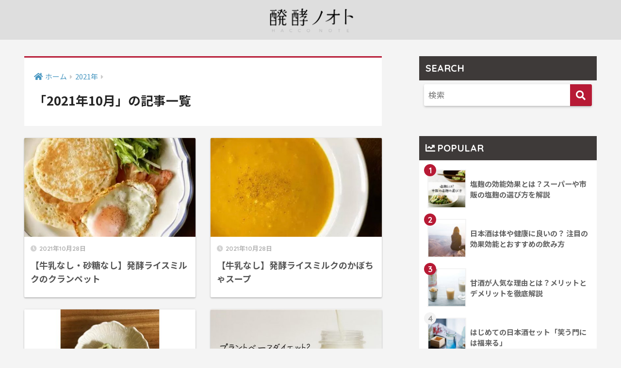

--- FILE ---
content_type: text/html; charset=UTF-8
request_url: https://hacconote.fukumitsuya.com/note/date/2021/10/
body_size: 6655
content:
<!doctype html>
<html lang="ja">
<head>
  <meta charset="utf-8">
  <meta http-equiv="X-UA-Compatible" content="IE=edge">
  <meta name="HandheldFriendly" content="True">
  <meta name="MobileOptimized" content="320">
  <meta name="viewport" content="width=device-width, initial-scale=1, viewport-fit=cover"/>
  <meta name="msapplication-TileColor" content="#b71a35">
  <meta name="theme-color" content="#b71a35">
  <link rel="pingback" href="https://hacconote.fukumitsuya.com/xmlrpc.php">
  <meta name='robots' content='noindex, follow'/>

	<!-- This site is optimized with the Yoast SEO plugin v17.4 - https://yoast.com/wordpress/plugins/seo/ -->
	<title>10月 2021 - 醗酵ノオト</title>
	<meta property="og:locale" content="ja_JP"/>
	<meta property="og:type" content="website"/>
	<meta property="og:title" content="10月 2021 - 醗酵ノオト"/>
	<meta property="og:url" content="https://hacconote.fukumitsuya.com/note/date/2021/10/"/>
	<meta property="og:site_name" content="醗酵ノオト"/>
	<meta name="twitter:card" content="summary_large_image"/>
	<script type="application/ld+json" class="yoast-schema-graph">{"@context":"https://schema.org","@graph":[{"@type":"WebSite","@id":"https://hacconote.fukumitsuya.com/#website","url":"https://hacconote.fukumitsuya.com/","name":"\u9197\u9175\u30ce\u30aa\u30c8","description":"\u767a\u9175\u306e\u3042\u308b\u66ae\u3089\u3057\u3002\u798f\u5149\u5c4b","potentialAction":[{"@type":"SearchAction","target":{"@type":"EntryPoint","urlTemplate":"https://hacconote.fukumitsuya.com/?s={search_term_string}"},"query-input":"required name=search_term_string"}],"inLanguage":"ja"},{"@type":"CollectionPage","@id":"https://hacconote.fukumitsuya.com/note/date/2021/10/#webpage","url":"https://hacconote.fukumitsuya.com/note/date/2021/10/","name":"10\u6708 2021 - \u9197\u9175\u30ce\u30aa\u30c8","isPartOf":{"@id":"https://hacconote.fukumitsuya.com/#website"},"breadcrumb":{"@id":"https://hacconote.fukumitsuya.com/note/date/2021/10/#breadcrumb"},"inLanguage":"ja","potentialAction":[{"@type":"ReadAction","target":["https://hacconote.fukumitsuya.com/note/date/2021/10/"]}]},{"@type":"BreadcrumbList","@id":"https://hacconote.fukumitsuya.com/note/date/2021/10/#breadcrumb","itemListElement":[{"@type":"ListItem","position":1,"name":"\u30db\u30fc\u30e0","item":"https://hacconote.fukumitsuya.com/"},{"@type":"ListItem","position":2,"name":"\u30a2\u30fc\u30ab\u30a4\u30d6: 10\u6708 2021"}]}]}</script>
	<!-- / Yoast SEO plugin. -->


<link rel='dns-prefetch' href='//fonts.googleapis.com'/>
<link rel='dns-prefetch' href='//use.fontawesome.com'/>
<link rel='dns-prefetch' href='//s.w.org'/>
<link rel="alternate" type="application/rss+xml" title="醗酵ノオト &raquo; フィード" href="https://hacconote.fukumitsuya.com/feed/"/>
<link rel="alternate" type="application/rss+xml" title="醗酵ノオト &raquo; コメントフィード" href="https://hacconote.fukumitsuya.com/comments/feed/"/>
<link rel='stylesheet' id='sng-stylesheet-css' href='https://hacconote.fukumitsuya.com/wp-content/themes/sango-theme/style.css?ver2_10_8' type='text/css' media='all'/>
<link rel='stylesheet' id='sng-option-css' href='https://hacconote.fukumitsuya.com/wp-content/themes/sango-theme/entry-option.css?ver2_10_8' type='text/css' media='all'/>
<link rel='stylesheet' id='sng-googlefonts-css' href='https://fonts.googleapis.com/css?family=Quicksand%3A500%2C700%7CNoto+Sans+JP%3A400%2C700&#038;display=swap' type='text/css' media='all'/>
<link rel='stylesheet' id='sng-fontawesome-css' href='https://use.fontawesome.com/releases/v5.11.2/css/all.css' type='text/css' media='all'/>
<link rel='stylesheet' id='child-style-css' href='https://hacconote.fukumitsuya.com/wp-content/themes/sango-theme-child/style.css' type='text/css' media='all'/>
<link rel='stylesheet' id='tablepress-default-css' href='https://hacconote.fukumitsuya.com/wp-content/plugins/tablepress/css/default.min.css' type='text/css' media='all'/>
<script type='text/javascript' src='https://hacconote.fukumitsuya.com/wp-includes/js/jquery/jquery.min.js?ver=3.6.0' id='jquery-core-js'></script>
<script type='text/javascript' src='https://hacconote.fukumitsuya.com/wp-includes/js/jquery/jquery-migrate.min.js?ver=3.3.2' id='jquery-migrate-js'></script>
<link rel="https://api.w.org/" href="https://hacconote.fukumitsuya.com/wp-json/"/><link rel="EditURI" type="application/rsd+xml" title="RSD" href="https://hacconote.fukumitsuya.com/xmlrpc.php?rsd"/>
<meta name="robots" content="noindex,follow"/>    <style>.home #container .header, #divheader, .cardtype__article:first-child, .cardtype__article:nth-child(2), .sidelong__article:first-child, .sidelong__article:nth-child(2), .cardtype__article, .sidelong__article, .fab-btn, #header-image, #divheader, .post-tab, .mobile-nav ul, .wp-block-sgb-hero .header-image {animation:none}</style>
    <meta name="google-site-verification" content="HeuzElPmf4OTXSN8U4Q59tHgsNUE03TcfURkaiT_-N4"/>	<script>(function(i,s,o,g,r,a,m){i['GoogleAnalyticsObject']=r;i[r]=i[r]||function(){(i[r].q=i[r].q||[]).push(arguments)},i[r].l=1*new Date();a=s.createElement(o),m=s.getElementsByTagName(o)[0];a.async=1;a.src=g;m.parentNode.insertBefore(a,m)})(window,document,'script','//www.google-analytics.com/analytics.js','ga');ga('create','UA-484232-2','auto');ga('send','pageview');</script>
	<style type="text/css" id="custom-background-css">body.custom-background{background-color:#f4f4f4}</style>
	<link rel="icon" href="https://hacconote.fukumitsuya.com/wp-content/uploads/2021/11/cropped-hacconote_favi_01-e1638254374942-32x32.png" sizes="32x32"/>
<link rel="icon" href="https://hacconote.fukumitsuya.com/wp-content/uploads/2021/11/cropped-hacconote_favi_01-e1638254374942-192x192.png" sizes="192x192"/>
<link rel="apple-touch-icon" href="https://hacconote.fukumitsuya.com/wp-content/uploads/2021/11/cropped-hacconote_favi_01-e1638254374942-180x180.png"/>
<meta name="msapplication-TileImage" content="https://hacconote.fukumitsuya.com/wp-content/uploads/2021/11/cropped-hacconote_favi_01-e1638254374942-270x270.png"/>
		<style type="text/css" id="wp-custom-css">.header{box-shadow:none}.entry-content h2{background:#f4f4f4;padding:8px 16px;border-top:3px solid #b71a35}@media screen and (min-width:769px){.entry-content h2{padding:16px 24px;border-top:5px solid #b71a35}}.entry-content h4{padding-left:1em;position:relative}.entry-content h4::after{content:"";background:#b71a35;width:10px;height:3px;display:block;position:absolute;top:16px;left:0}.entry-content h5{color:#b71a35}</style>
		<style>a{color:#4897c1}.main-c,.has-sango-main-color{color:#b71a35}.main-bc,.has-sango-main-background-color{background-color:#b71a35}.main-bdr,#inner-content .main-bdr{border-color:#b71a35}.pastel-c,.has-sango-pastel-color{color:#f4f4f4}.pastel-bc,.has-sango-pastel-background-color,#inner-content .pastel-bc{background-color:#f4f4f4}.accent-c,.has-sango-accent-color{color:#b71a35}.accent-bc,.has-sango-accent-background-color{background-color:#b71a35}.header,#footer-menu,.drawer__title{background-color:#dedede}#logo a{color:#3e3a39}.desktop-nav li a,.mobile-nav li a,#footer-menu a,#drawer__open,.header-search__open,.copyright,.drawer__title{color:#3e3a39}.drawer__title .close span,.drawer__title .close span:before{background:#3e3a39}.desktop-nav li:after{background:#3e3a39}.mobile-nav .current-menu-item{border-bottom-color:#3e3a39}.widgettitle,.sidebar .wp-block-group h2,.drawer .wp-block-group h2{color:#fff;background-color:#3e3a39}.footer{background-color:#3e3a39}.footer,.footer a,.footer .widget ul li a{color:#fff}#toc_container .toc_title,.entry-content .ez-toc-title-container,#footer_menu .raised,.pagination a,.pagination span,#reply-title:before,.entry-content blockquote:before,.main-c-before li:before,.main-c-b:before{color:#b71a35}.searchform__submit,.sidebar .wp-block-search .wp-block-search__button,.drawer .wp-block-search .wp-block-search__button,#toc_container .toc_title:before,.ez-toc-title-container:before,.cat-name,.pre_tag>span,.pagination .current,.post-page-numbers.current,#submit,.withtag_list>span,.main-bc-before li:before{background-color:#b71a35}#toc_container,#ez-toc-container,.entry-content h3,.li-mainbdr ul,.li-mainbdr ol{border-color:#b71a35}.search-title i,.acc-bc-before li:before{background:#b71a35}.li-accentbdr ul,.li-accentbdr ol{border-color:#b71a35}.pagination a:hover,.li-pastelbc ul,.li-pastelbc ol{background:#f4f4f4}body{font-size:100%}@media only screen and (min-width:481px){body{font-size:107%}}@media only screen and (min-width:1030px){body{font-size:107%}}.totop{background:#3e3a39}.header-info a{color:#fff;background:linear-gradient(95deg,#a9b7c0,#a9b7c0)}.fixed-menu ul{background:#3e3a39}.fixed-menu a{color:#fff}.fixed-menu .current-menu-item a,.fixed-menu ul li a.active{color:#b71a35}.post-tab{background:#fff}.post-tab>div{color:#7a7a7a}.post-tab>div.tab-active{background:linear-gradient(45deg,#b71a35,#b71a35)}body{font-family:"Noto Sans JP","Helvetica","Arial","Hiragino Kaku Gothic ProN","Hiragino Sans",YuGothic,"Yu Gothic","メイリオ",Meiryo,sans-serif}.dfont{font-family:"Quicksand","Noto Sans JP","Helvetica","Arial","Hiragino Kaku Gothic ProN","Hiragino Sans",YuGothic,"Yu Gothic","メイリオ",Meiryo,sans-serif}.body_bc{background-color:f4f4f4}</style></head>
<body class="archive date custom-background fa5">
    <div id="container">
    <header class="header header--center">
            <div id="inner-header" class="wrap cf">
    <div id="logo" class="header-logo h1 dfont">
    <a href="https://hacconote.fukumitsuya.com" class="header-logo__link">
              <img src="https://hacconote.fukumitsuya.com/wp-content/uploads/2021/08/HACCONOTE_logo_001.png" alt="醗酵ノオト" width="1600" height="499" class="header-logo__img">
                </a>
  </div>
  <div class="header-search">
      <label class="header-search__open" for="header-search-input"><i class="fas fa-search"></i></label>
    <input type="checkbox" class="header-search__input" id="header-search-input" onclick="document.querySelector('.header-search__modal .searchform__input').focus()">
  <label class="header-search__close" for="header-search-input"></label>
  <div class="header-search__modal">
    <form role="search" method="get" class="searchform" action="https://hacconote.fukumitsuya.com/">
  <div>
    <input type="search" class="searchform__input" name="s" value="" placeholder="検索"/>
    <button type="submit" class="searchform__submit"><i class="fas fa-search"></i></button>
  </div>
</form>  </div>
</div>  </div>
    </header>
      <div id="content">
    <div id="inner-content" class="wrap cf">
      <main id="main" class="m-all t-2of3 d-5of7 cf" role="main">
        <div id="archive_header" class="archive-header main-bdr">
  <nav id="breadcrumb" class="breadcrumb"><ul itemscope itemtype="http://schema.org/BreadcrumbList"><li itemprop="itemListElement" itemscope itemtype="http://schema.org/ListItem"><a href="https://hacconote.fukumitsuya.com" itemprop="item"><span itemprop="name">ホーム</span></a><meta itemprop="position" content="1"/></li><li itemprop="itemListElement" itemscope itemtype="http://schema.org/ListItem"><a href="https://hacconote.fukumitsuya.com/note/date/2021/" itemprop="item"><span itemprop="name">2021年</span></a><meta itemprop="position" content="2"/></li></ul></nav>      <h1>
      「2021年10月」の記事一覧    </h1>
    </div>    <div class="cardtype cf">
        <article class="cardtype__article">
    <a class="cardtype__link" href="https://hacconote.fukumitsuya.com/note/1519/">
      <p class="cardtype__img">
        <img src="https://hacconote.fukumitsuya.com/wp-content/uploads/2021/10/crumpet-01-520x300.jpg" alt="【牛乳なし・砂糖なし】発酵ライスミルクのクランペット" loading="lazy" width="520" height="300"/>
      </p>
      <div class="cardtype__article-info">
        <time class="pubdate entry-time dfont" itemprop="datePublished" datetime="2021-10-28">2021年10月28日</time>        <h2>【牛乳なし・砂糖なし】発酵ライスミルクのクランペット</h2>
      </div>
    </a>
    </article>
  <article class="cardtype__article">
    <a class="cardtype__link" href="https://hacconote.fukumitsuya.com/note/1514/">
      <p class="cardtype__img">
        <img src="https://hacconote.fukumitsuya.com/wp-content/uploads/2021/10/pumpkin-soup-with-fermented-rice-milk-01-520x300.jpg" alt="【牛乳なし】発酵ライスミルクのかぼちゃスープ" loading="lazy" width="520" height="300"/>
      </p>
      <div class="cardtype__article-info">
        <time class="pubdate entry-time dfont" itemprop="datePublished" datetime="2021-10-28">2021年10月28日</time>        <h2>【牛乳なし】発酵ライスミルクのかぼちゃスープ</h2>
      </div>
    </a>
    </article>
  <article class="cardtype__article">
    <a class="cardtype__link" href="https://hacconote.fukumitsuya.com/note/1505/">
      <p class="cardtype__img">
        <img src="https://hacconote.fukumitsuya.com/wp-content/uploads/2021/10/avocado-with-sakekasu-miso-01-520x300.jpg" alt="【腸活レシピ】アボカドの酒粕みそ和え" loading="lazy" width="520" height="300"/>
      </p>
      <div class="cardtype__article-info">
        <time class="pubdate entry-time dfont" itemprop="datePublished" datetime="2021-10-28">2021年10月28日</time>        <h2>【腸活レシピ】アボカドの酒粕みそ和え</h2>
      </div>
    </a>
    </article>
  <article class="cardtype__article">
    <a class="cardtype__link" href="https://hacconote.fukumitsuya.com/note/1481/">
      <p class="cardtype__img">
        <img src="https://hacconote.fukumitsuya.com/wp-content/uploads/2021/10/plant-based-milk-01-520x300.jpg" alt="ライスミルクとは？植物性ミルクやプラントベースダイエットって何？" loading="lazy" width="520" height="300"/>
      </p>
      <div class="cardtype__article-info">
        <time class="pubdate entry-time dfont" itemprop="datePublished" datetime="2021-10-26">2021年10月26日</time>        <h2>ライスミルクとは？植物性ミルクやプラントベースダイエットって何？</h2>
      </div>
    </a>
    </article>
  <article class="cardtype__article">
    <a class="cardtype__link" href="https://hacconote.fukumitsuya.com/note/1441/">
      <p class="cardtype__img">
        <img src="https://hacconote.fukumitsuya.com/wp-content/uploads/2021/10/shio-koji-marinated-salad-01-520x300.jpg" alt="【腸活レシピ】塩糀のサラダ漬け" loading="lazy" width="520" height="300"/>
      </p>
      <div class="cardtype__article-info">
        <time class="pubdate entry-time dfont" itemprop="datePublished" datetime="2021-10-18">2021年10月18日</time>        <h2>【腸活レシピ】塩糀のサラダ漬け</h2>
      </div>
    </a>
    </article>
  <article class="cardtype__article">
    <a class="cardtype__link" href="https://hacconote.fukumitsuya.com/note/1437/">
      <p class="cardtype__img">
        <img src="https://hacconote.fukumitsuya.com/wp-content/uploads/2021/10/marinated-pork-in-miso-lees-01-520x300.jpg" alt="【腸活レシピ】豚肉の味噌粕漬け" loading="lazy" width="520" height="300"/>
      </p>
      <div class="cardtype__article-info">
        <time class="pubdate entry-time dfont" itemprop="datePublished" datetime="2021-10-18">2021年10月18日</time>        <h2>【腸活レシピ】豚肉の味噌粕漬け</h2>
      </div>
    </a>
    </article>
  <article class="cardtype__article">
    <a class="cardtype__link" href="https://hacconote.fukumitsuya.com/note/1426/">
      <p class="cardtype__img">
        <img src="https://hacconote.fukumitsuya.com/wp-content/uploads/2021/10/simmered-amazake-and-pumpkin01-520x300.jpg" alt="【砂糖なし】糀甘酒とかぼちゃの煮物" loading="lazy" width="520" height="300"/>
      </p>
      <div class="cardtype__article-info">
        <time class="pubdate entry-time dfont" itemprop="datePublished" datetime="2021-10-14">2021年10月14日</time>        <h2>【砂糖なし】糀甘酒とかぼちゃの煮物</h2>
      </div>
    </a>
    </article>
  <article class="cardtype__article">
    <a class="cardtype__link" href="https://hacconote.fukumitsuya.com/note/1420/">
      <p class="cardtype__img">
        <img src="https://hacconote.fukumitsuya.com/wp-content/uploads/2021/10/amazake-milky-kuzumochi01-520x300.jpg" alt="栄養満点で子供も喜ぶ！甘酒みるく葛餅" loading="lazy" width="520" height="300"/>
      </p>
      <div class="cardtype__article-info">
        <time class="pubdate entry-time dfont" itemprop="datePublished" datetime="2021-10-14">2021年10月14日</time>        <h2>栄養満点で子供も喜ぶ！甘酒みるく葛餅</h2>
      </div>
    </a>
    </article>
  <article class="cardtype__article">
    <a class="cardtype__link" href="https://hacconote.fukumitsuya.com/note/1417/">
      <p class="cardtype__img">
        <img src="https://hacconote.fukumitsuya.com/wp-content/uploads/2021/10/amazake-lemon-lassi-520x300.jpg" alt="【お砂糖なし・牛乳なし】甘酒レモンラッシー" loading="lazy" width="520" height="300"/>
      </p>
      <div class="cardtype__article-info">
        <time class="pubdate entry-time dfont" itemprop="datePublished" datetime="2021-10-14">2021年10月14日</time>        <h2>【お砂糖なし・牛乳なし】甘酒レモンラッシー</h2>
      </div>
    </a>
    </article>
  <article class="cardtype__article">
    <a class="cardtype__link" href="https://hacconote.fukumitsuya.com/note/1411/">
      <p class="cardtype__img">
        <img src="https://hacconote.fukumitsuya.com/wp-content/uploads/2021/10/deep-fried-vegetables-with-amazake-and-dashi01-520x300.jpg" alt="日本酒に合う！甘酒とお出汁の野菜揚げびたし" loading="lazy" width="520" height="300"/>
      </p>
      <div class="cardtype__article-info">
        <time class="pubdate entry-time dfont" itemprop="datePublished" datetime="2021-10-14">2021年10月14日</time>        <h2>日本酒に合う！甘酒とお出汁の野菜揚げびたし</h2>
      </div>
    </a>
    </article>
    </div>
<nav class="pagination dfont"><ul class='page-numbers'>
	<li><span aria-current="page" class="page-numbers current">1</span></li>
	<li><a class="page-numbers" href="https://hacconote.fukumitsuya.com/note/date/2021/10/page/2/">2</a></li>
	<li><span class="page-numbers dots">&hellip;</span></li>
	<li><a class="page-numbers" href="https://hacconote.fukumitsuya.com/note/date/2021/10/page/4/">4</a></li>
	<li><a class="next page-numbers" href="https://hacconote.fukumitsuya.com/note/date/2021/10/page/2/"><i class="fa fa-chevron-right"></i></a></li>
</ul>
</nav>      </main>
        <div id="sidebar1" class="sidebar m-all t-1of3 d-2of7 last-col cf" role="complementary">
    <aside class="insidesp">
              <div id="notfix" class="normal-sidebar">
          <div id="search-5" class="widget widget_search"><h4 class="widgettitle dfont has-fa-before">SEARCH</h4><form role="search" method="get" class="searchform" action="https://hacconote.fukumitsuya.com/">
  <div>
    <input type="search" class="searchform__input" name="s" value="" placeholder="検索"/>
    <button type="submit" class="searchform__submit"><i class="fas fa-search"></i></button>
  </div>
</form></div>  <div class="widget my_popular_posts">
    <h4 class="widgettitle dfont has-fa-before">POPULAR</h4>    <ul class="my-widget show_num">
          <li>
        <span class="rank dfont accent-bc">1</span>        <a href="https://hacconote.fukumitsuya.com/note/1337/">
                      <figure class="my-widget__img">
              <img width="160" height="160" src="https://hacconote.fukumitsuya.com/wp-content/uploads/2021/10/about-sio-koji-160x160.jpg" alt="塩麹の効能効果とは？スーパーや市販の塩麹の選び方を解説" loading="lazy">
            </figure>
                    <div class="my-widget__text">
            塩麹の効能効果とは？スーパーや市販の塩麹の選び方を解説                      </div>
        </a>
      </li>
            <li>
        <span class="rank dfont accent-bc">2</span>        <a href="https://hacconote.fukumitsuya.com/note/251/">
                      <figure class="my-widget__img">
              <img width="160" height="160" src="https://hacconote.fukumitsuya.com/wp-content/uploads/2021/07/health-and-wellness-by-denys-nevozhai-on-unsplash-160x160.jpg" alt="日本酒は体や健康に良いの？ 注目の効果効能とおすすめの飲み方" loading="lazy">
            </figure>
                    <div class="my-widget__text">
            日本酒は体や健康に良いの？ 注目の効果効能とおすすめの飲み方                      </div>
        </a>
      </li>
            <li>
        <span class="rank dfont accent-bc">3</span>        <a href="https://hacconote.fukumitsuya.com/note/1457/">
                      <figure class="my-widget__img">
              <img width="160" height="160" src="https://hacconote.fukumitsuya.com/wp-content/uploads/2021/11/koji-amazake-arrange-160x160.jpg" alt="甘酒が人気な理由とは？メリットとデメリットを徹底解説" loading="lazy">
            </figure>
                    <div class="my-widget__text">
            甘酒が人気な理由とは？メリットとデメリットを徹底解説                      </div>
        </a>
      </li>
            <li>
        <span class="rank dfont accent-bc">4</span>        <a href="https://hacconote.fukumitsuya.com/note/1767/">
                      <figure class="my-widget__img">
              <img width="160" height="160" src="https://hacconote.fukumitsuya.com/wp-content/uploads/2022/01/miyako-top-160x160.jpg" alt="はじめての日本酒セット「笑う門には福来る」" loading="lazy">
            </figure>
                    <div class="my-widget__text">
            はじめての日本酒セット「笑う門には福来る」                      </div>
        </a>
      </li>
            <li>
        <span class="rank dfont accent-bc">5</span>        <a href="https://hacconote.fukumitsuya.com/note/1748/">
                      <figure class="my-widget__img">
              <img width="160" height="160" src="https://hacconote.fukumitsuya.com/wp-content/uploads/2021/12/suppin-sake-bath-img-160x160.jpg" alt="美肌や冷え性解消に！日本酒風呂の正しい入り方" loading="lazy">
            </figure>
                    <div class="my-widget__text">
            美肌や冷え性解消に！日本酒風呂の正しい入り方                      </div>
        </a>
      </li>
                </ul>
  </div>
  <div id="categories-3" class="widget widget_categories"><h4 class="widgettitle dfont has-fa-before">CATEGORY</h4>
			<ul>
					<li class="cat-item cat-item-85"><a href="https://hacconote.fukumitsuya.com/note/category/mini-column/">ミニコラム</a>
</li>
	<li class="cat-item cat-item-11"><a href="https://hacconote.fukumitsuya.com/note/category/sake/">日本酒コラム</a>
</li>
	<li class="cat-item cat-item-14"><a href="https://hacconote.fukumitsuya.com/note/category/hacco-recipe/">発酵レシピ</a>
</li>
	<li class="cat-item cat-item-12"><a href="https://hacconote.fukumitsuya.com/note/category/hacco-beauty/">発酵美容</a>
</li>
	<li class="cat-item cat-item-78"><a href="https://hacconote.fukumitsuya.com/note/category/kanazawa-sanpo/">金沢散歩</a>
</li>
			</ul>

			</div><div id="archives-3" class="widget widget_archive"><h4 class="widgettitle dfont has-fa-before">Archive</h4>
			<ul>
					<li><a href='https://hacconote.fukumitsuya.com/note/date/2022/11/'>2022年11月 <span class="entry-count">2</span></a></li>
	<li><a href='https://hacconote.fukumitsuya.com/note/date/2022/08/'>2022年8月 <span class="entry-count">2</span></a></li>
	<li><a href='https://hacconote.fukumitsuya.com/note/date/2022/03/'>2022年3月 <span class="entry-count">1</span></a></li>
	<li><a href='https://hacconote.fukumitsuya.com/note/date/2022/01/'>2022年1月 <span class="entry-count">1</span></a></li>
	<li><a href='https://hacconote.fukumitsuya.com/note/date/2021/12/'>2021年12月 <span class="entry-count">1</span></a></li>
	<li><a href='https://hacconote.fukumitsuya.com/note/date/2021/11/'>2021年11月 <span class="entry-count">15</span></a></li>
	<li><a href='https://hacconote.fukumitsuya.com/note/date/2021/10/' aria-current="page">2021年10月 <span class="entry-count">32</span></a></li>
	<li><a href='https://hacconote.fukumitsuya.com/note/date/2021/09/'>2021年9月 <span class="entry-count">2</span></a></li>
	<li><a href='https://hacconote.fukumitsuya.com/note/date/2021/08/'>2021年8月 <span class="entry-count">7</span></a></li>
	<li><a href='https://hacconote.fukumitsuya.com/note/date/2021/07/'>2021年7月 <span class="entry-count">24</span></a></li>
			</ul>

			</div>        </div>
                </aside>
  </div>
    </div>
  </div>
      <footer class="footer">
                  <div id="inner-footer" class="inner-footer wrap cf">
            <div class="fblock first">
              <div class="ft_widget widget widget_recent_entries"><h4 class="ft_title">RECENT ENTRIES</h4>    <ul class="my-widget">
          <li>
        <a href="https://hacconote.fukumitsuya.com/note/1937/">
                      <figure class="my-widget__img">
              <img width="160" height="160" src="https://hacconote.fukumitsuya.com/wp-content/uploads/2022/11/shiboritate-160x160.jpg" alt="できたてのフレッシュさが魅力！日本酒の新酒「しぼりたて」を楽しもう" loading="lazy">
            </figure>
                    <div class="my-widget__text">できたてのフレッシュさが魅力！日本酒の新酒「しぼりたて」を楽しもう                      <span class="post-date dfont">2022年11月15日</span>
          </div>
        </a>
      </li>
          <li>
        <a href="https://hacconote.fukumitsuya.com/note/1926/">
                      <figure class="my-widget__img">
              <img width="160" height="160" src="https://hacconote.fukumitsuya.com/wp-content/uploads/2022/11/hiyaorosi-160x160.jpg" alt="秋を告げる日本酒「ひやおろし」とは？ その魅力と飲み方" loading="lazy">
            </figure>
                    <div class="my-widget__text">秋を告げる日本酒「ひやおろし」とは？ その魅力と飲み方                      <span class="post-date dfont">2022年11月10日</span>
          </div>
        </a>
      </li>
          <li>
        <a href="https://hacconote.fukumitsuya.com/note/1882/">
                      <figure class="my-widget__img">
              <img width="160" height="160" src="https://hacconote.fukumitsuya.com/wp-content/uploads/2022/08/kanure-160x160.jpg" alt="フレンチの感性が生み出す、日本酒由来のスイーツ" loading="lazy">
            </figure>
                    <div class="my-widget__text">フレンチの感性が生み出す、日本酒由来のスイーツ                      <span class="post-date dfont">2022年8月22日</span>
          </div>
        </a>
      </li>
          <li>
        <a href="https://hacconote.fukumitsuya.com/note/1858/">
                      <figure class="my-widget__img">
              <img width="160" height="160" src="https://hacconote.fukumitsuya.com/wp-content/uploads/2022/08/tamon02.jpg.pagespeed.ce_.YctbFhHPaA-160x160.jpg" alt="ふわふわパンケーキの新メニューは、“お米つながり”" loading="lazy">
            </figure>
                    <div class="my-widget__text">ふわふわパンケーキの新メニューは、“お米つながり”                      <span class="post-date dfont">2022年8月19日</span>
          </div>
        </a>
      </li>
          <li>
        <a href="https://hacconote.fukumitsuya.com/note/1815/">
                      <figure class="my-widget__img">
              <img width="160" height="160" src="https://hacconote.fukumitsuya.com/wp-content/uploads/2022/03/oatmeal-woman-160x160.jpg" alt="おいしく続けるオートミールダイエット。その秘訣とは？" loading="lazy">
            </figure>
                    <div class="my-widget__text">おいしく続けるオートミールダイエット。その秘訣とは？                      <span class="post-date dfont">2022年3月7日</span>
          </div>
        </a>
      </li>
        </ul>
    </div>                </div>
            <div class="fblock">
                <div class="widget my_popular_posts">
    <h4 class="ft_title">POPULAR</h4>    <ul class="my-widget show_num">
          <li>
        <span class="rank dfont accent-bc">1</span>        <a href="https://hacconote.fukumitsuya.com/note/1337/">
                      <figure class="my-widget__img">
              <img width="160" height="160" src="https://hacconote.fukumitsuya.com/wp-content/uploads/2021/10/about-sio-koji-160x160.jpg" alt="塩麹の効能効果とは？スーパーや市販の塩麹の選び方を解説" loading="lazy">
            </figure>
                    <div class="my-widget__text">
            塩麹の効能効果とは？スーパーや市販の塩麹の選び方を解説                      </div>
        </a>
      </li>
            <li>
        <span class="rank dfont accent-bc">2</span>        <a href="https://hacconote.fukumitsuya.com/note/251/">
                      <figure class="my-widget__img">
              <img width="160" height="160" src="https://hacconote.fukumitsuya.com/wp-content/uploads/2021/07/health-and-wellness-by-denys-nevozhai-on-unsplash-160x160.jpg" alt="日本酒は体や健康に良いの？ 注目の効果効能とおすすめの飲み方" loading="lazy">
            </figure>
                    <div class="my-widget__text">
            日本酒は体や健康に良いの？ 注目の効果効能とおすすめの飲み方                      </div>
        </a>
      </li>
            <li>
        <span class="rank dfont accent-bc">3</span>        <a href="https://hacconote.fukumitsuya.com/note/1457/">
                      <figure class="my-widget__img">
              <img width="160" height="160" src="https://hacconote.fukumitsuya.com/wp-content/uploads/2021/11/koji-amazake-arrange-160x160.jpg" alt="甘酒が人気な理由とは？メリットとデメリットを徹底解説" loading="lazy">
            </figure>
                    <div class="my-widget__text">
            甘酒が人気な理由とは？メリットとデメリットを徹底解説                      </div>
        </a>
      </li>
            <li>
        <span class="rank dfont accent-bc">4</span>        <a href="https://hacconote.fukumitsuya.com/note/1767/">
                      <figure class="my-widget__img">
              <img width="160" height="160" src="https://hacconote.fukumitsuya.com/wp-content/uploads/2022/01/miyako-top-160x160.jpg" alt="はじめての日本酒セット「笑う門には福来る」" loading="lazy">
            </figure>
                    <div class="my-widget__text">
            はじめての日本酒セット「笑う門には福来る」                      </div>
        </a>
      </li>
            <li>
        <span class="rank dfont accent-bc">5</span>        <a href="https://hacconote.fukumitsuya.com/note/1748/">
                      <figure class="my-widget__img">
              <img width="160" height="160" src="https://hacconote.fukumitsuya.com/wp-content/uploads/2021/12/suppin-sake-bath-img-160x160.jpg" alt="美肌や冷え性解消に！日本酒風呂の正しい入り方" loading="lazy">
            </figure>
                    <div class="my-widget__text">
            美肌や冷え性解消に！日本酒風呂の正しい入り方                      </div>
        </a>
      </li>
                </ul>
  </div>
              </div>
            <div class="fblock last">
              <div class="ft_widget widget widget_categories"><h4 class="ft_title">カテゴリー</h4>
			<ul>
					<li class="cat-item cat-item-85"><a href="https://hacconote.fukumitsuya.com/note/category/mini-column/">ミニコラム</a>
</li>
	<li class="cat-item cat-item-11"><a href="https://hacconote.fukumitsuya.com/note/category/sake/">日本酒コラム</a>
</li>
	<li class="cat-item cat-item-14"><a href="https://hacconote.fukumitsuya.com/note/category/hacco-recipe/">発酵レシピ</a>
</li>
	<li class="cat-item cat-item-12"><a href="https://hacconote.fukumitsuya.com/note/category/hacco-beauty/">発酵美容</a>
</li>
	<li class="cat-item cat-item-78"><a href="https://hacconote.fukumitsuya.com/note/category/kanazawa-sanpo/">金沢散歩</a>
</li>
			</ul>

			</div>            </div>
          </div>
                <div id="footer-menu">
          <div>
            <a class="footer-menu__btn dfont" href="https://hacconote.fukumitsuya.com/"><i class="fas fa-home"></i> HOME</a>
          </div>
          <nav>
                                  </nav>
          <p class="copyright dfont">
            &copy; 2026            FUKUMITSUYA            All rights reserved.
          </p>
        </div>
      </footer>
    </div>
    <script type='text/javascript' src='https://hacconote.fukumitsuya.com/wp-includes/js/wp-embed.min.js?ver=5.8.1' id='wp-embed-js'></script>
          </body>
</html>


--- FILE ---
content_type: text/plain
request_url: https://www.google-analytics.com/j/collect?v=1&_v=j102&a=1313830311&t=pageview&_s=1&dl=https%3A%2F%2Fhacconote.fukumitsuya.com%2Fnote%2Fdate%2F2021%2F10%2F&ul=en-us%40posix&dt=10%E6%9C%88%202021%20-%20%E9%86%97%E9%85%B5%E3%83%8E%E3%82%AA%E3%83%88&sr=1280x720&vp=1280x720&_u=IEBAAEABAAAAACAAI~&jid=1916541655&gjid=524705350&cid=1109562145.1769687353&tid=UA-484232-2&_gid=1606757718.1769687353&_r=1&_slc=1&z=2073523675
body_size: -453
content:
2,cG-0VHKY25Q86